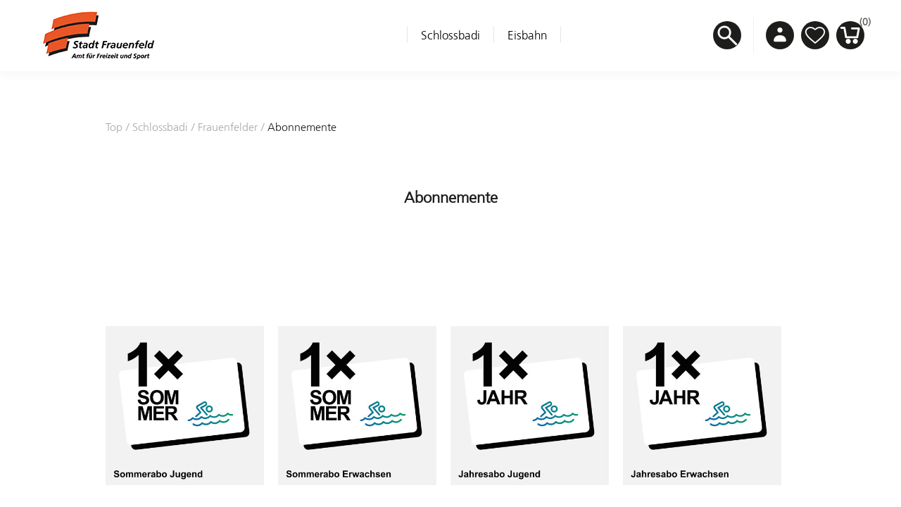

--- FILE ---
content_type: text/html; charset=utf-8
request_url: https://badshop.frauenfeld.ch/en/abonnemente-6
body_size: 10557
content:


<!DOCTYPE html>
<html  class="html-category-page">
<html lang="de">
<head>
    <title>Schlossbadi. Abonnemente</title>
    <meta http-equiv="Content-type" content="text/html;charset=UTF-8" />
    <meta name="description" content="" />
    <meta name="keywords" content="" />
    <meta name="generator" content="ntree-shop" />
    <meta name="viewport" content="width=device-width, initial-scale=1.0, user-scalable=0, minimum-scale=1.0, maximum-scale=1.0" />
    
    



    <!-- Global site tag (gtag.js) - Google Analytics -->
                <script async src='https://www.googletagmanager.com/gtag/js?id=UA-0000000-0'></script>
                <script>
                  window.dataLayer = window.dataLayer || [];
                  function gtag(){dataLayer.push(arguments);}
                  gtag('js', new Date());

                  gtag('config', 'UA-0000000-0');
                  
                </script>

    
    <link href="/Themes/Premium/Content/CSS/utility.css" rel="stylesheet" type="text/css" />
<link href="/Themes/Premium/Content/CSS/flexboxgrid.css" rel="stylesheet" type="text/css" />
<link href="/Themes/Premium/lib/owlcarousel/owl.theme.default.min.css" rel="stylesheet" type="text/css" />
<link href="/Themes/Premium/lib/owlcarousel/owl.carousel.min.css" rel="stylesheet" type="text/css" />
<link href="/Themes/Premium/Content/CSS/styles.css?v=1.2601.2.14346" rel="stylesheet" type="text/css" />
<link href="/Themes/Premium/Content/CSS/tables.css" rel="stylesheet" type="text/css" />
<link href="/Themes/Premium/Content/CSS/mobile-only.css" rel="stylesheet" type="text/css" />
<link href="/Themes/Premium/Content/CSS/480.css" rel="stylesheet" type="text/css" />
<link href="/Themes/Premium/Content/CSS/720.css" rel="stylesheet" type="text/css" />
<link href="/Themes/Premium/Content/CSS/1024.css" rel="stylesheet" type="text/css" />
<link href="/Themes/Premium/Content/CSS/1320.css" rel="stylesheet" type="text/css" />
<link href="/Themes/Premium/Content/CSS/1560.css" rel="stylesheet" type="text/css" />
<link href="/Themes/Premium/Content/css/style-custom-12-23.min.css" rel="stylesheet" type="text/css" />
<link href="/Plugins/XcellenceIt.CMS/Content/css/responsivetables.css" rel="stylesheet" type="text/css" />

    
    
    
    
    <link rel="shortcut icon" href="\icons\icons_12\favicon.ico">
    
    <!--Powered by N-tree - http://www.n-tree.com-->
</head>
<body class="notAndroid23 category-page-body air-theme variant-1 premium">
    <div class="master-loading-overlay"></div>
    <input name="__RequestVerificationToken" type="hidden" value="CfDJ8JPCNTOenFJJkFt7aSJMwGmOZhGeIz9hJ30V1fEH5nt-TedZIrhubh6Q8UAKVoNEOh23i43NA1oBSqmR1o-PlT4ZdbtKlJZIp80u1gmcB14YGO2ERyzz1Kh6F6ICMPuWBvig7s-EZ0VwbxzbYNCN7bA" />
    



<div class="ajax-loading-block-window" style="display: none">
</div>
<div class="throbber" style="display:none;">
    <div class="curtain"></div>
    <div class="curtain-content">
        <div class="throbber-header">Bitte warten</div>
        <div class="throbber-text">Ihre Anfrage wird bearbeitet</div>
        <div class="throbber-text">Aktualisieren Sie die Seite nicht</div>
        <div class="throbber-image"></div>
    </div>
</div>
<div id="dialog-notifications-success" title="Benachrichtigung" style="display:none;">
</div>
<div id="dialog-notifications-error" title="Interner Fehler! Bitte wenden Sie sich an den Administrator." style="display:none;">
</div>
<div id="dialog-notifications-warning" title="Warnung" style="display:none;">
</div>
<div id="bar-notification" class="bar-notification-container" data-close="Schliessen">
</div>



<!--[if lte IE 8]>
    <div style="clear:both;height:59px;text-align:center;position:relative;">
        <a href="http://www.microsoft.com/windows/internet-explorer/default.aspx" target="_blank">
            <img src="/Themes/Premium/Content/images/ie_warning.jpg" height="42" width="820" alt="You are using an outdated browser. For a faster, safer browsing experience, upgrade for free today." />
        </a>
    </div>
<![endif]-->

<div class="master-wrapper-page">
    <div id="admin-header-links"></div>
    <div class="header-tools">
        
    </div>

    <div class="before-header-wrapper">
        <div class="premium-container">
            
        </div>
    </div>

    <div class="master-header-wrapper">
        <div class="desktop-nav-wrapper">
    <div class="header" role="banner">
    
    <div class="header-logo">
        

<a href="/en" class="logo">
    <img  alt="Logotitel" src="https://badshop.frauenfeld.ch/images/thumbs/8ee1c718-d238-4e94-be16-3a6d2d4d82b7_logo.png">
</a>
    </div>

        <div class="search-box store-search-box">
            <form method="get" id="small-search-box-form" action="/en/search">
        <input type="text" class="search-box-text" id="small-searchterms" autocomplete="off" name="q" placeholder="Shop durchsuchen" aria-label="Search store" />
        <input type="submit" class="button-1 search-box-button" value="Suchen" />
            

</form>
<style>
    .ui-autocomplete-category {
        font-weight: bold;
        padding: .2em .4em;
        margin: .8em 0 .2em;
        line-height: 1.5;
        padding: 10px 15px;
    }
    </style>
            <span class="close">&nbsp;</span>
        </div>

    <div class="header-options">
        <div class="header-selectors-wrapper">
        </div>
        <div class="header-links-wrapper">
            <div id="header-links"></div>
        </div>
    </div>       
    <div id="flyout-cart" class="flyout-cart"></div>
    
</div>


    <div class="header-menu">
        <div class="close-menu">
            <div class="burger-logo">
                

<a href="/en" class="logo">
    <img  alt="Logotitel" src="https://badshop.frauenfeld.ch/images/thumbs/8ee1c718-d238-4e94-be16-3a6d2d4d82b7_logo.png">
</a>
            </div>

            <span class="close-burger-menu"></span>
        </div>



<ul class="top-menu">
    

<li>
    <a class='with-subcategories' href="/en/schlossbadi">Schlossbadi</a>

        <div class="expand-button">
            <svg display="none" version="1.1" x="0px" y="0px"
                 viewBox="0 0 40 40" xml:space="preserve">
                    <g>
                        <path d="M0,15.571c0.001,1.702,1.383,3.081,3.085,3.083l17.528-0.002l-4.738,4.739c-1.283,1.284-1.349,3.301-0.145,4.507
		            c1.205,1.201,3.222,1.138,4.507-0.146l9.896-9.898c1.287-1.283,1.352-3.301,0.146-4.506c-0.033-0.029-0.068-0.051-0.1-0.08
		            c-0.041-0.043-0.07-0.094-0.113-0.139l-9.764-9.762c-1.268-1.266-3.27-1.316-4.474-0.111c-1.205,1.205-1.153,3.208,0.111,4.476
		            l4.755,4.754H3.085C1.381,12.485,0,13.865,0,15.571z" />
                    </g>
            </svg>  
        </div>
        <div class="sublist-wrap">
            <ul class="sublist">

<li>
    <a class='with-subcategories' href="/en/ausw%C3%A4rtige-2">Ausw&#xE4;rtige</a>

        <div class="expand-button">
            <svg display="none" version="1.1" x="0px" y="0px"
                 viewBox="0 0 40 40" xml:space="preserve">
                    <g>
                        <path d="M0,15.571c0.001,1.702,1.383,3.081,3.085,3.083l17.528-0.002l-4.738,4.739c-1.283,1.284-1.349,3.301-0.145,4.507
		            c1.205,1.201,3.222,1.138,4.507-0.146l9.896-9.898c1.287-1.283,1.352-3.301,0.146-4.506c-0.033-0.029-0.068-0.051-0.1-0.08
		            c-0.041-0.043-0.07-0.094-0.113-0.139l-9.764-9.762c-1.268-1.266-3.27-1.316-4.474-0.111c-1.205,1.205-1.153,3.208,0.111,4.476
		            l4.755,4.754H3.085C1.381,12.485,0,13.865,0,15.571z" />
                    </g>
            </svg>  
        </div>
        <div class="sublist-wrap">
            <ul class="sublist">
                        <li>
                                <a href="/en/schlossbadi-auswaertig-eintritte">Eintritte</a>
                        </li>
                        <li>
                                <a href="/en/schlossbadi-auswaertig-gutscheine">Gutscheine</a>
                        </li>
                        <li>
                                <a href="/en/abos-2">Abonnemente</a>
                        </li>
            </ul>
        </div>
</li>
<li>
    <a class='with-subcategories' href="/en/einwohner">Frauenfelder</a>

        <div class="expand-button">
            <svg display="none" version="1.1" x="0px" y="0px"
                 viewBox="0 0 40 40" xml:space="preserve">
                    <g>
                        <path d="M0,15.571c0.001,1.702,1.383,3.081,3.085,3.083l17.528-0.002l-4.738,4.739c-1.283,1.284-1.349,3.301-0.145,4.507
		            c1.205,1.201,3.222,1.138,4.507-0.146l9.896-9.898c1.287-1.283,1.352-3.301,0.146-4.506c-0.033-0.029-0.068-0.051-0.1-0.08
		            c-0.041-0.043-0.07-0.094-0.113-0.139l-9.764-9.762c-1.268-1.266-3.27-1.316-4.474-0.111c-1.205,1.205-1.153,3.208,0.111,4.476
		            l4.755,4.754H3.085C1.381,12.485,0,13.865,0,15.571z" />
                    </g>
            </svg>  
        </div>
        <div class="sublist-wrap">
            <ul class="sublist">
                        <li>
                                <a href="/en/schlossbadi-frauenfelder-eintritte">Eintritte</a>
                        </li>
                        <li>
                                <a href="/en/gutscheine-25">Gutscheine</a>
                        </li>
                        <li>
                                <a href="/en/abonnemente-6">Abonnemente</a>
                        </li>
            </ul>
        </div>
</li>            </ul>
        </div>
</li>
<li>
    <a class='with-subcategories' href="/en/kunsteisbahn">Eisbahn</a>

        <div class="expand-button">
            <svg display="none" version="1.1" x="0px" y="0px"
                 viewBox="0 0 40 40" xml:space="preserve">
                    <g>
                        <path d="M0,15.571c0.001,1.702,1.383,3.081,3.085,3.083l17.528-0.002l-4.738,4.739c-1.283,1.284-1.349,3.301-0.145,4.507
		            c1.205,1.201,3.222,1.138,4.507-0.146l9.896-9.898c1.287-1.283,1.352-3.301,0.146-4.506c-0.033-0.029-0.068-0.051-0.1-0.08
		            c-0.041-0.043-0.07-0.094-0.113-0.139l-9.764-9.762c-1.268-1.266-3.27-1.316-4.474-0.111c-1.205,1.205-1.153,3.208,0.111,4.476
		            l4.755,4.754H3.085C1.381,12.485,0,13.865,0,15.571z" />
                    </g>
            </svg>  
        </div>
        <div class="sublist-wrap">
            <ul class="sublist">
                        <li>
                                <a href="/en/ausw%C3%A4rtige-3">Eintritt</a>
                        </li>
                        <li>
                                <a href="/en/einwohner-2">Gutschein</a>
                        </li>
            </ul>
        </div>
</li>
    
</ul>    </div>
    <div class="responsive-nav-wrapper-parent">
        <div class="responsive-nav-wrapper">
            <div class="menu-title" aria-label="Menü">
                <span></span>
            </div>
            <div class="search-wrap">
                <span class="button-header" aria-label="Suche"></span>
            </div>
            <div class="account-button">
                <a href="/en/customer/info" class="button-1">Persönliches Menü</a>
            </div>
            <div class="wishlist-opener">
                <a class="button-header" href="/en/wishlist" >Wunschliste</a>
            </div>
            <div class="shopping-cart-link">
                <a class="button-header" href="/en/cart">Warenkorb<div class="cart-qty">0</div></a>
            </div>
        </div>
        
    </div>
</div>
    </div>

    <div class="after-header-wrapper">
        <div class="premium-container">
            
        </div>
    </div>

    <div class="overlayOffCanvas"></div>


    <div class="master-wrapper-content">
        

        
    
        <div class="breadcrumb">
            <ul itemscope itemtype="http://schema.org/BreadcrumbList">
                <li>
                    <a href="/en" >
                        <span>Top</span>
                    </a>
                    <span class="delimiter">/</span>
                </li>
                    <li itemprop="itemListElement" itemscope itemtype="http://schema.org/ListItem">
                            <a href="/en/schlossbadi" title="Schlossbadi" itemprop="item">
                                <span itemprop="name">Schlossbadi</span>
                            </a>
                            <span class="delimiter">/</span>
                        <meta itemprop="position" content="1" />
                    </li>
                    <li itemprop="itemListElement" itemscope itemtype="http://schema.org/ListItem">
                            <a href="/en/einwohner" title="Frauenfelder" itemprop="item">
                                <span itemprop="name">Frauenfelder</span>
                            </a>
                            <span class="delimiter">/</span>
                        <meta itemprop="position" content="2" />
                    </li>
                    <li itemprop="itemListElement" itemscope itemtype="http://schema.org/ListItem">
                            <strong class="current-item" itemprop="name">Abonnemente</strong>
                            <span itemprop="item" itemscope itemtype="http://schema.org/Thing"
                                  id="/en/abonnemente-6">
                            </span>
                        <meta itemprop="position" content="3" />
                    </li>
            </ul>
        </div>

            <div class="master-column-wrapper">
            




<div class="center-1">
    
    <div class="page category-page">
    <div class="page-title">
        <h1>Abonnemente</h1>
    </div>
    <div class="page-body">
        
        
        
        
<div class="product-selectors">
        <div class="product-viewmode">
            <span></span>
                <a class="viewmode-icon grid selected" href="https://badshop.frauenfeld.ch/en/abonnemente-6?viewmode=grid" >Tabelle</a>
                <a class="viewmode-icon list " href="https://badshop.frauenfeld.ch/en/abonnemente-6?viewmode=list" >Liste</a>
        </div>
        <div class="product-sorting">
            <span></span>
            <select aria-label="Select product sort order" id="products-orderby" name="products-orderby" onchange="setLocation(this.value);"><option selected="selected" value="https://badshop.frauenfeld.ch/en/abonnemente-6?orderby=0">Position</option>
<option value="https://badshop.frauenfeld.ch/en/abonnemente-6?orderby=5">Name: A bis Z</option>
<option value="https://badshop.frauenfeld.ch/en/abonnemente-6?orderby=6">Name: Z bis A</option>
<option value="https://badshop.frauenfeld.ch/en/abonnemente-6?orderby=10">Preis: niedrig nach hoch</option>
<option value="https://badshop.frauenfeld.ch/en/abonnemente-6?orderby=11">Preis: hoch nach niedrig</option>
<option value="https://badshop.frauenfeld.ch/en/abonnemente-6?orderby=15">Erstellt am</option>
</select>
        </div>
</div>        
        <div class="product-filters">
        </div>
        

            <div id="products-cards" class="product-grid">
                <div class="item-grid">
                        <div class="item-box" data-categories="">
                            



<div class="product-item" data-productid="1756">
    <div class="picture">
        <a href="/en/saisonskarte-sommer-jugend-frauenfeld" title="Zeige Details f&#xFC;r Saisonskarte Sommer Jugend Frauenfeld">
                <img class="picture-img" src="https://badshop.frauenfeld.ch/images/thumbs/d6035f02-3f1f-460f-bad3-278fc4b08633_saisonskarte-sommer-jugend-frauenfeld-bad_415.jpeg"
                     alt="Bild von Saisonskarte Sommer Jugend Frauenfeld" title="Zeige Details f&#xFC;r Saisonskarte Sommer Jugend Frauenfeld" />
        </a>
        <div class="buttons desktop">
                <button type="button" class="button-2 product-box-add-to-cart-button" onclick="AjaxCart.addproducttocart_catalog('/en/addproducttocart/catalog/1756/1/1?forceredirection=False');return false;" aria-label="In den Warenkorb"></button>
        </div>
    </div>
    <div class="details">
        <h2 class="product-title ">
            <a href="/en/saisonskarte-sommer-jugend-frauenfeld">Saisonskarte Sommer Jugend Frauenfeld</a>
        </h2>
            <div class="product-rating-box" title="0 Bewertung(en)">
                <div class="rating">
                    <div style="width: 0%">
                    </div>
                </div>
            </div>
        <div class="description">
            
        </div>
        <div class="add-info">
            
            <div class="prices">
                    <span class="price old-price">CHF 60.00</span>
                <span class="price actual-price">CHF 54.00</span>
            </div>
            
            <div class="buttons mobile">
                        <button type="button" class="button-2 product-box-add-to-cart-button" onclick="AjaxCart.addproducttocart_catalog('/en/addproducttocart/catalog/1756/1/1?forceredirection=False');return false;" aria-label="In den Warenkorb"></button>
            </div>
            
        </div>
    </div>
</div>

                        </div>
                        <div class="item-box" data-categories="">
                            



<div class="product-item" data-productid="1755">
    <div class="picture">
        <a href="/en/saisonskarte-sommer-erwachsene-frauenfeld" title="Zeige Details f&#xFC;r Saisonskarte Sommer Erwachsene Frauenfeld">
                <img class="picture-img" src="https://badshop.frauenfeld.ch/images/thumbs/6e8b5c46-53a2-44f4-ab6c-3cbadc9a5581_saisonskarte-sommer-erwachsene-frauenfeld-bad_415.jpeg"
                     alt="Bild von Saisonskarte Sommer Erwachsene Frauenfeld" title="Zeige Details f&#xFC;r Saisonskarte Sommer Erwachsene Frauenfeld" />
        </a>
        <div class="buttons desktop">
                <button type="button" class="button-2 product-box-add-to-cart-button" onclick="AjaxCart.addproducttocart_catalog('/en/addproducttocart/catalog/1755/1/1?forceredirection=False');return false;" aria-label="In den Warenkorb"></button>
        </div>
    </div>
    <div class="details">
        <h2 class="product-title ">
            <a href="/en/saisonskarte-sommer-erwachsene-frauenfeld">Saisonskarte Sommer Erwachsene Frauenfeld</a>
        </h2>
            <div class="product-rating-box" title="0 Bewertung(en)">
                <div class="rating">
                    <div style="width: 0%">
                    </div>
                </div>
            </div>
        <div class="description">
            
        </div>
        <div class="add-info">
            
            <div class="prices">
                    <span class="price old-price">CHF 114.00</span>
                <span class="price actual-price">CHF 102.60</span>
            </div>
            
            <div class="buttons mobile">
                        <button type="button" class="button-2 product-box-add-to-cart-button" onclick="AjaxCart.addproducttocart_catalog('/en/addproducttocart/catalog/1755/1/1?forceredirection=False');return false;" aria-label="In den Warenkorb"></button>
            </div>
            
        </div>
    </div>
</div>

                        </div>
                        <div class="item-box" data-categories="">
                            



<div class="product-item" data-productid="1764">
    <div class="picture">
        <a href="/en/jahreskarte-jugendliche" title="Zeige Details f&#xFC;r Jahreskarte Jugendliche (6 - 15 Jahre)">
                <img class="picture-img" src="https://badshop.frauenfeld.ch/images/thumbs/083e2028-f955-485c-b788-a05208d0212f_jahreskarte-jug-bad-frauenfeld_415.jpeg"
                     alt="Bild von Jahreskarte Jugendliche (6 - 15 Jahre)" title="Zeige Details f&#xFC;r Jahreskarte Jugendliche (6 - 15 Jahre)" />
        </a>
        <div class="buttons desktop">
                <button type="button" class="button-2 product-box-add-to-cart-button" onclick="AjaxCart.addproducttocart_catalog('/en/addproducttocart/catalog/1764/1/1?forceredirection=False');return false;" aria-label="In den Warenkorb"></button>
        </div>
    </div>
    <div class="details">
        <h2 class="product-title ">
            <a href="/en/jahreskarte-jugendliche">Jahreskarte Jugendliche (6 - 15 Jahre)</a>
        </h2>
            <div class="product-rating-box" title="0 Bewertung(en)">
                <div class="rating">
                    <div style="width: 0%">
                    </div>
                </div>
            </div>
        <div class="description">
            
        </div>
        <div class="add-info">
            
            <div class="prices">
                <span class="price actual-price">CHF 144.00</span>
            </div>
            
            <div class="buttons mobile">
                        <button type="button" class="button-2 product-box-add-to-cart-button" onclick="AjaxCart.addproducttocart_catalog('/en/addproducttocart/catalog/1764/1/1?forceredirection=False');return false;" aria-label="In den Warenkorb"></button>
            </div>
            
        </div>
    </div>
</div>

                        </div>
                        <div class="item-box" data-categories="">
                            



<div class="product-item" data-productid="1763">
    <div class="picture">
        <a href="/en/jahreskarte-erwachsene-3" title="Zeige Details f&#xFC;r Jahreskarte Erw. (ab 16Jahre) Bad Frauenfeld">
                <img class="picture-img" src="https://badshop.frauenfeld.ch/images/thumbs/181aaf9a-e80b-4cc8-9765-5b86c2f8540a_jahreskarte-erw-ab-16jahre-bad-frauenfeld_415.jpeg"
                     alt="Bild von Jahreskarte Erw. (ab 16Jahre) Bad Frauenfeld" title="Zeige Details f&#xFC;r Jahreskarte Erw. (ab 16Jahre) Bad Frauenfeld" />
        </a>
        <div class="buttons desktop">
                <button type="button" class="button-2 product-box-add-to-cart-button" onclick="AjaxCart.addproducttocart_catalog('/en/addproducttocart/catalog/1763/1/1?forceredirection=False');return false;" aria-label="In den Warenkorb"></button>
        </div>
    </div>
    <div class="details">
        <h2 class="product-title ">
            <a href="/en/jahreskarte-erwachsene-3">Jahreskarte Erw. (ab 16Jahre) Bad Frauenfeld</a>
        </h2>
            <div class="product-rating-box" title="0 Bewertung(en)">
                <div class="rating">
                    <div style="width: 0%">
                    </div>
                </div>
            </div>
        <div class="description">
            
        </div>
        <div class="add-info">
            
            <div class="prices">
                <span class="price actual-price">CHF 282.00</span>
            </div>
            
            <div class="buttons mobile">
                        <button type="button" class="button-2 product-box-add-to-cart-button" onclick="AjaxCart.addproducttocart_catalog('/en/addproducttocart/catalog/1763/1/1?forceredirection=False');return false;" aria-label="In den Warenkorb"></button>
            </div>
            
        </div>
    </div>
</div>

                        </div>
                        <div class="item-box" data-categories="">
                            



<div class="product-item" data-productid="1760">
    <div class="picture">
        <a href="/en/12jahr-jugendliche-bad-frauenfeld" title="Zeige Details f&#xFC;r 1/2Jahr Jugendliche Bad Frauenfeld">
                <img class="picture-img" src="https://badshop.frauenfeld.ch/images/thumbs/cf04e0d0-a645-46f5-9040-4252a0c1379b_12jahr-jugendliche-bad-frauenfeld_415.jpeg"
                     alt="Bild von 1/2Jahr Jugendliche Bad Frauenfeld" title="Zeige Details f&#xFC;r 1/2Jahr Jugendliche Bad Frauenfeld" />
        </a>
        <div class="buttons desktop">
                <button type="button" class="button-2 product-box-add-to-cart-button" onclick="AjaxCart.addproducttocart_catalog('/en/addproducttocart/catalog/1760/1/1?forceredirection=False');return false;" aria-label="In den Warenkorb"></button>
        </div>
    </div>
    <div class="details">
        <h2 class="product-title ">
            <a href="/en/12jahr-jugendliche-bad-frauenfeld">1/2Jahr Jugendliche Bad Frauenfeld</a>
        </h2>
            <div class="product-rating-box" title="0 Bewertung(en)">
                <div class="rating">
                    <div style="width: 0%">
                    </div>
                </div>
            </div>
        <div class="description">
            Die 1/2 Jahreskarte für Jugendliche (6 - 15Jahre) Einwohner von Frauenfeld.
Die Karte ist nicht übertragbar. 
Bitte beachten Sie, dass die Karte nur gültig ist für Personen mit Hauptwohnsitz in Frauenfeld. Die Angaben werden überprüft.
        </div>
        <div class="add-info">
            
            <div class="prices">
                <span class="price actual-price">CHF 78.00</span>
            </div>
            
            <div class="buttons mobile">
                        <button type="button" class="button-2 product-box-add-to-cart-button" onclick="AjaxCart.addproducttocart_catalog('/en/addproducttocart/catalog/1760/1/1?forceredirection=False');return false;" aria-label="In den Warenkorb"></button>
            </div>
            
        </div>
    </div>
</div>

                        </div>
                        <div class="item-box" data-categories="">
                            



<div class="product-item" data-productid="1759">
    <div class="picture">
        <a href="/en/12jahr-erwachsene-bad-frauenfeld" title="Zeige Details f&#xFC;r 1/2Jahr Erwachsene Bad Frauenfeld">
                <img class="picture-img" src="https://badshop.frauenfeld.ch/images/thumbs/478ff50a-0e57-452c-87ba-163e683df95c_12jahr-erwachsene-bad-frauenfeld_415.jpeg"
                     alt="Bild von 1/2Jahr Erwachsene Bad Frauenfeld" title="Zeige Details f&#xFC;r 1/2Jahr Erwachsene Bad Frauenfeld" />
        </a>
        <div class="buttons desktop">
                <button type="button" class="button-2 product-box-add-to-cart-button" onclick="AjaxCart.addproducttocart_catalog('/en/addproducttocart/catalog/1759/1/1?forceredirection=False');return false;" aria-label="In den Warenkorb"></button>
        </div>
    </div>
    <div class="details">
        <h2 class="product-title ">
            <a href="/en/12jahr-erwachsene-bad-frauenfeld">1/2Jahr Erwachsene Bad Frauenfeld</a>
        </h2>
            <div class="product-rating-box" title="0 Bewertung(en)">
                <div class="rating">
                    <div style="width: 0%">
                    </div>
                </div>
            </div>
        <div class="description">
            Die 1/2 Jahreskarte für Erwachsene (ab 16Jahre) Einwohner von Frauenfeld.
Die Karte ist nicht übertragbar. 
Bitte beachten Sie, dass die Karte nur gültig ist für Personen mit Hauptwohnsitz in Frauenfeld. Die Angaben werden überprüft.
        </div>
        <div class="add-info">
            
            <div class="prices">
                <span class="price actual-price">CHF 144.00</span>
            </div>
            
            <div class="buttons mobile">
                        <button type="button" class="button-2 product-box-add-to-cart-button" onclick="AjaxCart.addproducttocart_catalog('/en/addproducttocart/catalog/1759/1/1?forceredirection=False');return false;" aria-label="In den Warenkorb"></button>
            </div>
            
        </div>
    </div>
</div>

                        </div>
                        <div class="item-box" data-categories="">
                            



<div class="product-item" data-productid="1752">
    <div class="picture">
        <a href="/en/11er-abonnement-jugend-frauenfeld-bad" title="Zeige Details f&#xFC;r 11er Abonnement Jugend Frauenfeld Bad">
                <img class="picture-img" src="https://badshop.frauenfeld.ch/images/thumbs/657fdbc4-0744-48d4-9aff-6c3e94319eff_11er-abonnement-jugend-frauenfeld-bad_415.jpeg"
                     alt="Bild von 11er Abonnement Jugend Frauenfeld Bad" title="Zeige Details f&#xFC;r 11er Abonnement Jugend Frauenfeld Bad" />
        </a>
        <div class="buttons desktop">
                <button type="button" class="button-2 product-box-add-to-cart-button" onclick="AjaxCart.addproducttocart_catalog('/en/addproducttocart/catalog/1752/1/1?forceredirection=False');return false;" aria-label="In den Warenkorb"></button>
        </div>
    </div>
    <div class="details">
        <h2 class="product-title ">
            <a href="/en/11er-abonnement-jugend-frauenfeld-bad">11er Abonnement Jugend Frauenfeld Bad</a>
        </h2>
            <div class="product-rating-box" title="0 Bewertung(en)">
                <div class="rating">
                    <div style="width: 0%">
                    </div>
                </div>
            </div>
        <div class="description">
            11er Karte für Jugendliche (6Jahre bis 15Jahre) Einwohner von Frauenfeld. 
2 Jahr gültig.
Die Karte ist  übertragbar mit Personen mit Hauptwohnsitz in Frauenfeld.
Bitte beachten Sie, dass die Karte nur gültig ist für Personen mit Hauptwohnsitz in Frauenfeld. Die Angaben werden überprüft.
        </div>
        <div class="add-info">
            
            <div class="prices">
                <span class="price actual-price">CHF 50.00</span>
            </div>
            
            <div class="buttons mobile">
                        <button type="button" class="button-2 product-box-add-to-cart-button" onclick="AjaxCart.addproducttocart_catalog('/en/addproducttocart/catalog/1752/1/1?forceredirection=False');return false;" aria-label="In den Warenkorb"></button>
            </div>
            
        </div>
    </div>
</div>

                        </div>
                        <div class="item-box" data-categories="">
                            



<div class="product-item" data-productid="1751">
    <div class="picture">
        <a href="/en/11er-abonnement-erwachsener-frauenfeld-bad" title="Zeige Details f&#xFC;r 11er Abonnement Erwachsener Frauenfeld Bad">
                <img class="picture-img" src="https://badshop.frauenfeld.ch/images/thumbs/72a20f9b-a433-4e43-bec8-8fe08507e3cd_11er-abonnement-erwachsener-frauenfeld-bad_415.jpeg"
                     alt="Bild von 11er Abonnement Erwachsener Frauenfeld Bad" title="Zeige Details f&#xFC;r 11er Abonnement Erwachsener Frauenfeld Bad" />
        </a>
        <div class="buttons desktop">
                <button type="button" class="button-2 product-box-add-to-cart-button" onclick="AjaxCart.addproducttocart_catalog('/en/addproducttocart/catalog/1751/1/1?forceredirection=False');return false;" aria-label="In den Warenkorb"></button>
        </div>
    </div>
    <div class="details">
        <h2 class="product-title ">
            <a href="/en/11er-abonnement-erwachsener-frauenfeld-bad">11er Abonnement Erwachsener Frauenfeld Bad</a>
        </h2>
            <div class="product-rating-box" title="0 Bewertung(en)">
                <div class="rating">
                    <div style="width: 0%">
                    </div>
                </div>
            </div>
        <div class="description">
            Die Jahreskarte für Erwachsene Einwohner von Frauenfeld, ist 1 Jahr gültig.
Die Karte ist  übertragbar mit Personen mit Hauptwohnsitz in Frauenfeld.
Bitte beachten Sie, dass die Karte nur gültig ist für Personen mit Hauptwohnsitz in Frauenfeld. Die Angaben werden überprüft.
        </div>
        <div class="add-info">
            
            <div class="prices">
                <span class="price actual-price">CHF 90.00</span>
            </div>
            
            <div class="buttons mobile">
                        <button type="button" class="button-2 product-box-add-to-cart-button" onclick="AjaxCart.addproducttocart_catalog('/en/addproducttocart/catalog/1751/1/1?forceredirection=False');return false;" aria-label="In den Warenkorb"></button>
            </div>
            
        </div>
    </div>
</div>

                        </div>
                        <div class="item-box" data-categories="">
                            



<div class="product-item" data-productid="1767">
    <div class="picture">
        <a href="/en/20-std-erwachsener-frauenfeld-bad" title="Zeige Details f&#xFC;r 20 Std. Erwachsener Frauenfeld Bad">
                <img class="picture-img" src="https://badshop.frauenfeld.ch/images/thumbs/1745236f-2b1b-446a-8f83-24e703c3ac1e_20-std-erwachsener-frauenfeld-bad_415.jpeg"
                     alt="Bild von 20 Std. Erwachsener Frauenfeld Bad" title="Zeige Details f&#xFC;r 20 Std. Erwachsener Frauenfeld Bad" />
        </a>
        <div class="buttons desktop">
                <button type="button" class="button-2 product-box-add-to-cart-button" onclick="AjaxCart.addproducttocart_catalog('/en/addproducttocart/catalog/1767/1/1?forceredirection=False');return false;" aria-label="In den Warenkorb"></button>
                <button type="button" class="button-2 add-to-wishlist-button" onclick="AjaxCart.addproducttocart_catalog('/en/addproducttocart/catalog/1767/2/1');return false;" aria-label="Wunschliste"></button>
        </div>
    </div>
    <div class="details">
        <h2 class="product-title ">
            <a href="/en/20-std-erwachsener-frauenfeld-bad">20 Std. Erwachsener Frauenfeld Bad</a>
        </h2>
            <div class="product-rating-box" title="0 Bewertung(en)">
                <div class="rating">
                    <div style="width: 0%">
                    </div>
                </div>
            </div>
        <div class="description">
            
        </div>
        <div class="add-info">
            
            <div class="prices">
                <span class="price actual-price">CHF 132.00</span>
            </div>
            
            <div class="buttons mobile">
                        <button type="button" class="button-2 product-box-add-to-cart-button" onclick="AjaxCart.addproducttocart_catalog('/en/addproducttocart/catalog/1767/1/1?forceredirection=False');return false;" aria-label="In den Warenkorb"></button>
                    <button type="button"  class="button-2 add-to-wishlist-button" onclick="AjaxCart.addproducttocart_catalog('/en/addproducttocart/catalog/1767/2/1');return false;" aria-label="Zur Wunschliste hinzufügen"></button>
            </div>
            
        </div>
    </div>
</div>

                        </div>
                        <div class="item-box" data-categories="">
                            



<div class="product-item" data-productid="1768">
    <div class="picture">
        <a href="/en/20-std-jugendlicher-frauenfeld-bad" title="Zeige Details f&#xFC;r 20 Std. Jugendlicher Frauenfeld Bad">
                <img class="picture-img" src="https://badshop.frauenfeld.ch/images/thumbs/647974d5-4c2d-4dc1-94ec-15baab6935e5_20-std-jugendlicher-frauenfeld-bad_415.jpeg"
                     alt="Bild von 20 Std. Jugendlicher Frauenfeld Bad" title="Zeige Details f&#xFC;r 20 Std. Jugendlicher Frauenfeld Bad" />
        </a>
        <div class="buttons desktop">
                <button type="button" class="button-2 product-box-add-to-cart-button" onclick="AjaxCart.addproducttocart_catalog('/en/addproducttocart/catalog/1768/1/1?forceredirection=False');return false;" aria-label="In den Warenkorb"></button>
                <button type="button" class="button-2 add-to-wishlist-button" onclick="AjaxCart.addproducttocart_catalog('/en/addproducttocart/catalog/1768/2/1');return false;" aria-label="Wunschliste"></button>
        </div>
    </div>
    <div class="details">
        <h2 class="product-title ">
            <a href="/en/20-std-jugendlicher-frauenfeld-bad">20 Std. Jugendlicher Frauenfeld Bad</a>
        </h2>
            <div class="product-rating-box" title="0 Bewertung(en)">
                <div class="rating">
                    <div style="width: 0%">
                    </div>
                </div>
            </div>
        <div class="description">
            
        </div>
        <div class="add-info">
            
            <div class="prices">
                <span class="price actual-price">CHF 72.00</span>
            </div>
            
            <div class="buttons mobile">
                        <button type="button" class="button-2 product-box-add-to-cart-button" onclick="AjaxCart.addproducttocart_catalog('/en/addproducttocart/catalog/1768/1/1?forceredirection=False');return false;" aria-label="In den Warenkorb"></button>
                    <button type="button"  class="button-2 add-to-wishlist-button" onclick="AjaxCart.addproducttocart_catalog('/en/addproducttocart/catalog/1768/2/1');return false;" aria-label="Zur Wunschliste hinzufügen"></button>
            </div>
            
        </div>
    </div>
</div>

                        </div>
                </div>
            </div>
        
    </div>
</div>

    
</div>

        </div>
        
    </div>
    

<div class="footer-premium">
    <div class="premium-container footer-inner">
        <div class="row">
            <div class="col-lg-5 col-xs-12">
                <link href="/Plugins/XcellenceIt.CMS/Content/css/flexboxgrid.css" rel="stylesheet" />
<div class="CMSPage">
<style type="text/css">
    .content {
line-height:30px;
padding:0px;
}
.CMSPage{
padding:0;
}
.contact{
margin-bottom:20px;
}
@media all and (max-width: 720px) {
.contact{
width: 90vw;
text-align: center;
margin-bottom:10px;
}
@media all and (max-width: 1024px) {
.footer-inner .row {
    justify-content: center;
}
.contact .content {
    text-align: center;
}
</style>
    <div class="TwoColumn">
        <div class="row">
            <div class="col-md-6">
                    <div class="col11">
                        <div class="contact">
<div class="title">Kartenverwaltung</div>
     <div class="content"><p><a href="/hilfe-zur-kartenverl%C3%A4ngerung">Hilfe zur Kartenverlängerung</a></p></div>
</div>
                    </div>
            </div>
            <div class="col-md-6">
            </div>
        </div>
    </div>

</div>

            </div>
            <div class="col-lg-7 col-xs-12">
                <div class="row ">
                    <div class="col-lg-4 col-sm-6 col-xs-12">
                        <div class="title">
                            <strong>Kundendienst</strong>
                        </div>
                        
                        <ul class="list">
                                <li><a href="/en/search">Suche</a> </li>
                                <li><a href="/en/recentlyviewedproducts">Kürzlich angesehene Produkte</a></li>
                                <li><a href="/en/newproducts">Neuheiten</a></li>
                                <li><a href="/en/allgemeine-gesch%C3%A4ftsbedingungen-6">Allgemeine Gesch&#xE4;ftsbedingungen</a></li>
                                <li><a href="/en/impressum-10">Impressum</a></li>
                        </ul>
                        
                    </div>
                    <div class="col-lg-4 col-sm-6 col-xs-12">
                        <div class="title">
                            <strong>Mein Konto</strong>
                        </div>
                        
                        <ul class="list">
                                <li><a href="/en/register" class="ico-register">Registrierung</a></li>
                                <li><a href="/en/login" class="ico-login">Anmelden</a></li>
                        </ul>

                    </div>
                    <div class="col-lg-4 col-xs-12">
                        
                    </div>
                </div>
            </div>
        </div>
        
    </div>
</div>

<div class="footer-after">
    <div class="premium-container">
        <div class="row">
            <div class="col-sm-4 col-xs-12 faic start-lg center-xs">
                <p class="footer-text footer-disclaimer">
                    Copyright &copy; 2026 Freizeit und Sport der Stadt Frauenfeld. Alle Rechte vorbehalten.
                </p>
            </div>
            <div class="col-sm-4 col-xs-12 fjc faic center-xs">
                    <p class="footer-text footer-powered-by">
                        Powered by <a href="http://www.n-tree.com/">n-tree</a>
                    </p>
            </div>
            <div class="col-sm-4 col-xs-12 faic social-sharing-links end-lg center-xs">
                


<ul>
</ul>
            </div>
        </div>
        <div class="fjc">
            
        </div>
        
    </div>
</div>



</div>




    
    <script src="/lib/jquery/jquery-3.7.0.min.js"></script>
<script src="/lib/jquery-validate/jquery.validate-v1.19.5/jquery.validate.min.js"></script>
<script src="/lib/jquery-validate/jquery.validate.unobtrusive-v4.0.0/jquery.validate.unobtrusive.min.js"></script>
<script src="/lib/jquery-ui/jquery-ui-1.13.2/jquery-ui-1.13.2.custom.js"></script>
<script src="/lib/jquery-migrate/jquery-migrate-3.1.0.min.js"></script>
<script src="/js/ntree/public.booking.js?v=1.2601.2.14346"></script>
<script src="/js/public.common.js?v=1.2601.2.14346"></script>
<script src="/Themes/Premium/Content/scripts/premium.ajaxcart.js?v=1.2601.2.14346"></script>
<script src="/js/public.countryselect.js"></script>
<script src="/Themes/Premium/lib/owlcarousel/owl.carousel.min.js"></script>
<script src="/js/ntree/public.zipcodeautocomplete.js?v=1.2601.2.14346"></script>
<script src="/js/ntree/public.common.ntree.js?v=1.2601.2.14346"></script>
<script src="/Plugins/Theme.Premium/Content/js/public.minicart.dialog.js?v=1.2601.2.14346"></script>
<script src="/js/ntree/public.concurentusers.shopping.js?v=1.2601.2.14346"></script>
<script src="/Plugins/XcellenceIt.CMS/Content/js/responsivetables.js"></script>
<script src="/Themes/Premium/lib/footable.min.js"></script>
<script src="/Themes/Premium/lib/perfect-scrollbar.min.js"></script>
<script src="/Themes/Premium/lib/jquery.jscrollpane.min.js"></script>
<script src="/Themes/Premium/lib/jquery.json-2.4.min.js"></script>
<script src="/Themes/Premium/lib/jquery.livequery.min.js"></script>
<script src="/Themes/Premium/lib/jquery.styleSelect.min.js"></script>
<script src="/Themes/Premium/lib/premium.core.min.js"></script>
<script src="/Themes/Premium/Content/scripts/premium.js"></script>
<script src="/Themes/Premium/Content/scripts/store-js-12.js"></script>

    <script>
                $("#small-search-box-form").on("submit", function(event) {
                    if ($("#small-searchterms").val() == "") {
                        alert('Suchbegriffe eingeben');
                        $("#small-searchterms").focus();
                        event.preventDefault();
                    }
                });
            </script>
<script>

                const searchAutoComplete = {
                    renderItem(item) {
                        return "<a><span>" + item.Label + "</span></a>";
                    }
                };

                $(document).ready(function () {

                    $.widget("custom.groupcomplete", $.ui.autocomplete, {
                        _create: function () {
                            this._super();
                            this.widget().menu("option", "items", "> :not(.ui-autocomplete-category)");
                        },
                        _renderMenu: function (ul, items) {
                            let that = this;
                            $.each(items, function (index, groupItem) {
                                if (groupItem.Items && groupItem.Items.length > 0) {
                                    let li;
                                    let groupName = htmlEncode(groupItem.Name);
                                    ul.append(`<li class='ui-autocomplete-category'>${groupName}</li>`);

                                    $.each(groupItem.Items, function (index, item) {
                                        li = that._renderItemData(ul, item);
                                        li.attr("aria-label", `${groupName} : ${item.Label}`);
                                    });

                                    showLinkToResultSearch = groupItem.ShowLinkToResultSearch
                                }
                            });
                        },
                        _renderItem: function(ul, item) {
                            return $("<li></li>")
                                .data("item.autocomplete", item)
                                .append(searchAutoComplete.renderItem(item))
                                .appendTo(ul);
                        }
                    });


                    var showLinkToResultSearch;
                    var searchText;
                    $('#small-searchterms').groupcomplete({
                        delay: 500,
                        minLength: 3,
                        source: '/en/searchtermautocomplete',
                        appendTo: '.search-box',
                        select: function (event, ui) {
                            $("#small-searchterms").val(ui.item.Label);
                            setLocation(ui.item.Url);
                            return false;
                        },
                        //append link to the end of list
                        open: function (event, ui) {
                            //display link to search page
                            if (showLinkToResultSearch) {
                                searchText = document.getElementById("small-searchterms").value;
                                $(".ui-autocomplete").append("<li class=\"ui-menu-item\" role=\"presentation\"><a href=\"/en/search?q=" + searchText + "\">View all results...</a></li>");
                            }
                        }
                    });
                });
</script>
<script>
    //need to find out why it do not works with element.js
    $(document).ready(function () {   
		$("#goToTop").on("click", function() {
            $("html,body").animate({
                scrollTop: 0
            }, 1000)
        });

        $(".inputs .toggle-password").click(function () {
            var container = $(this).parents(".inputs"),
                inputPassword = container.find("[type=password]"),
                inputText = container.find("[type=text]");

            $(this).toggleClass("shown");

            if (inputPassword[0]) {
                inputPassword.attr("type", "text");
            }

            if (inputText[0]) {
                inputText.attr("type", "password");
            }
        });
    });
</script>
<script type="text/javascript">
   
</script>
<script type="text/javascript">
    $(document).ready(function () {
        window.responsiveTables.init(".CMSPage table", true);
    });
</script>
<script type="text/javascript">
    $(document).ready(function () {
        // note: old code, don't delete
        //var reservationExistUrl = 'Url.Action("ReservationIsExist", "ReservationCheck")';
        //var smallCartUrl = 'Url.Action("UpdateFlyoutShoppingCart", "ShoppingCart")';
        //bookingService.checkReservationTime(reservationExistUrl, smallCartUrl, null, null, true, true);
        //var afkTimer = setTimeout(function iteration() {
        //    bookingService.customerAfkCount++;
        //    afkTimer = setTimeout(iteration, 1000);
        //}, 1000);
        //$(document).on("click", function () {
        //    bookingService.customerAfkCount = 0;
        //});

        customerCanBuyDialog.init({
            urls: {
                getDialog: '/Customer/GetCustomerCanByDialog'
            }
        });
    });

    common.getCurrentCustomer('/Customer/CurrentCustomer')
    var _customerId = '',
        _customerGuid = '',
        _languageId = '2',
        _storeId = '12';
</script>
<script type="text/javascript">
    (function () {
        AjaxCart.init(false, '.shopping-cart-link .cart-qty', '.header-links .wishlist-qty', '#flyout-cart', null, decodeHtml('Dieses Produkt hat zus&#xE4;tzliche Parameter, bevor es gekauft oder zur Wunschliste hinzugef&#xFC;gt werden kann, m&#xFC;ssen Sie hier die &lt;a href=\&quot;response.redirect&quot;&gt;Produktseite&lt;/a&gt; definieren'), false, true);
        AjaxCart.updateFlyoutShoppingCart('/en/ShoppingCart/UpdateFlyoutShoppingCart');

        common.init({
            adminHeaderLinksSelector: "#admin-header-links",
            headerLinksSelector: "#header-links"
        });
        common.adminHeaderLinks('/Common/AdminHeaderLinks');
        common.headerLinks('/Common/HeaderLinks');
        common.euCookieLaw('/Common/EuCookieLaw');
    })();
</script>

    <div class="scroll-back-button button-1" id="goToTop"></div>

<div id="shoppingcart-dialog"></div>
<script>
    $(document).ready(function () {
        shoppingCartDialog.init({
            urls: {
                getShoppingCart: "/en/ShoppingCart/OpenPopupCart",
                updateCart: "/en/ShoppingCart/UpdatePopupCart",
                updateFlyoutShoppingCart: "/en/ShoppingCart/UpdateFlyoutShoppingCart",
            },
            translates: {
                title: "Warenkorb"
            }
        });

        $("#shoppingcart-dialog").dialog({
            modal: true,
            autoOpen: false,
            width: '69vw',
            height: 'auto',
            draggable: false,
            resizable: false,
            dialogClass: 'shopingcart-popup',
            closeOnEscape: false,
            title: shoppingCartDialog.translates.title,
            close: function (event, ui) {
                //$('#popup-cart').dialog('destroy').remove();
            },
            beforeClose: function (event, ui) {
                AjaxCart.overlay.removeClass('show').fadeOut();
            },
            open: function (event, ui) {
                AjaxCart.overlay.css('z-index', 1050);
                AjaxCart.overlay.addClass('show').fadeIn();
                AjaxCart.overlay.bind('click', shoppingCartDialog.close);
            },
        });

        setTimeout(function () {
            $('#shoppingcart-dialog').parent().find('.ui-dialog-titlebar-close').removeAttr('title');
        }, 50);

    });
</script></body>
</html>

--- FILE ---
content_type: text/css
request_url: https://badshop.frauenfeld.ch/Themes/Premium/Content/CSS/mobile-only.css
body_size: 11545
content:
@media all and (max-width:1440px) {
    .edit-address {
        justify-content: center;
    }
}

@media all and (max-width:1366px){
    .premium .participant-form .form-fields {
        justify-content: center;
    }

    .ui-dropdownchecklist-selector.ui-state-default,
    .premium .page.register-resrvation-page .ui-dropdownchecklist .ui-widget-content {
        width: 480px !important;
    }

    .ui-dropdownchecklist-item {
        white-space: normal!important;
    }

    .newsletter-email {
        max-width: fit-content;
        text-align: center;
    }
    .footer-premium li,
    .footer-premium .title {
        text-align: center;
    }

    .newsletter-subscribe {
        display: flex;
        align-items: center;
    }

    .newsletter-result {
        text-align: center;
    }

    .shopping-cart-page .footable-row-detail-row {
        display: flex;
    }
    .shopping-cart-page .footable-row-detail-name {
        width: 35%;
        word-break: break-word;
    }
    .shopping-cart-page .footable-row-detail-value {
        width: 65%;
        padding-right: 0;
    }
    .shopping-cart-page .attributes {
        display: flex;
        justify-content: space-between;
        flex-direction: row-reverse;
    }
    .shopping-cart-page .attributes .edit-item {
        margin-left: 10px;
    }

    .shopping-cart-page .cart .remove {
        margin: 0;
        margin-left: auto;
    }
    .shopping-cart-page .footable-row-detail-value .ticket-item,
    .shopping-cart-page .booking-info {
        flex-direction: row-reverse;
        gap: 10px;
        flex-wrap: unset;
        justify-content: space-between;
    }
    .shopping-cart-page .personalization-event-ticket {
        margin-bottom: 15px;
        width: 75%;
    }
    .calendar-item {
        margin-bottom: 10px;
    }
    #product-events .mobile-align-text-content-row div {
        display: inline;
    }
    #product-events .mobile-align-text-content-row .quantity-info{
        display:block;
        margin:20px auto;
    }
    .premium .mobile-text-row{
        max-width:100%;
        margin-bottom:10px;
    }
    .premium #product-events .total-sum-block,
    .premium #product-events .price-cart {
        margin: auto;
    }
    .premium .quantity-info {
        position: initial;
    }
    .description-row.mobile-align-text-content-row {
        display: inline;
    }
    .product-boarding-buttons {
        gap: 25px;
        justify-content: center;
    }
}

@media all and (max-width: 1024px) {

    /* GLOBAL STYLES */

    .admin-header-links {
        z-index: 1050;
    }

    .header .header-logo {
        display: none;
    }

    .flyout-cart {
        display: none !important;
    }

    .menu-title-wrapper {
        display: none;
    }

    .responsive-nav-wrapper-parent {
        position: relative;
        z-index: 1050;
    }

    .responsive-nav-wrapper {
        position: relative;
        top: 0; /*transition start*/
        box-shadow: 0 0 15px rgba(0, 0, 0, 0.2);
        background-color: #fff;
        padding: 15px 0;
        text-align: center;
        font-size: 0;
        transition: top 0.3s ease;
    }

        .responsive-nav-wrapper.stick {
            position: fixed;
            top: 0;
            width: 100%;
        }

    .page-title {
        background-image: none !important;
    }

    .overview .quantity .increase,
    .variant-overview .quantity .increase,
    .overview .quantity .decrease,
    .variant-overview .quantity .decrease {
        box-sizing: content-box;
    }

    /* RESPONSIVE MENU */

    .header-menu/*,
    .header-menu .sublist-wrap*/ {
        position: fixed;
        top: 0;
        left: 0;
        z-index: 1070;
        width: 320px;
        height: 100%;
        overflow: hidden;
        background-color: #fff;
        text-align: left;
        transition: all 0.3s ease;
    }

        .header-menu.open/*,
        .header-menu .sublist-wrap.active*/ {
            box-shadow: 0 0 5px rgba(0,0,0,0.3);
        }

    .notAndroid23 .header-menu/*,
    .notAndroid23 .header-menu .sublist-wrap*/ {
        -webkit-transform: translate(-320px);
        -ms-transform: translate(-320px);
        transform: translate(-320px);
    }

    .android23 .header-menu/*,
    .android23 .header-menu .sublist-wrap*/ {
        left: -320px;
    }

    .notAndroid23 .header-menu.open/*,
    .notAndroid23 .header-menu .sublist-wrap.active*/ {
        -webkit-transform: translate(0);
        -ms-transform: translate(0);
        transform: translate(0);
    }

    .android23 .header-menu.open/*,
    .android23 .header-menu .sublist-wrap.active */{
        left: 0;
    }

    .header-menu .close-menu,
    .header-menu .back-button {
        padding: 10px 15px 10px;
        /*text-align: right;*/
        font-size: 0;
    }

        .header-menu .close-menu span,
        .header-menu .back-button span {
            display: inline-block;
            width: 40px;
            height: 40px;
            border-radius: 50%;
            background: url("data:image/svg+xml,%3Csvg width='18' height='18' viewBox='0 0 18 18' fill='none' xmlns='http://www.w3.org/2000/svg'%3E%3Cpath fill-rule='evenodd' clip-rule='evenodd' d='M9 18C13.9706 18 18 13.9706 18 9C18 4.02944 13.9706 0 9 0C4.02944 0 0 4.02944 0 9C0 13.9706 4.02944 18 9 18ZM9.64175 8.99996L13.4374 12.7955C13.6147 12.9728 13.6147 13.2602 13.4374 13.4374C13.3488 13.526 13.2327 13.5704 13.1165 13.5704C13.0003 13.5704 12.8841 13.526 12.7955 13.4374L8.99991 9.64179L5.20435 13.4374C5.11569 13.526 4.9996 13.5704 4.8834 13.5704C4.7672 13.5704 4.65105 13.526 4.56245 13.4374C4.38519 13.2602 4.38519 12.9728 4.56245 12.7955L8.35802 8.99996L4.56245 5.20439C4.38519 5.02719 4.38519 4.73976 4.56245 4.56256C4.73966 4.38536 5.02708 4.38536 5.20429 4.56256L8.99991 8.35812L12.7955 4.5625C12.9727 4.38529 13.2601 4.38529 13.4373 4.5625C13.6146 4.7397 13.6146 5.02713 13.4373 5.20433L9.64175 8.99996Z' fill='%23C4C4C4'/%3E%3C/svg%3E%0A") center no-repeat;
            cursor: pointer;
            background-size: 30px;
        }

    .top-menu {
        padding-top: 15px;
    }

    .header-menu > ul li {
        margin-bottom: 27px;
        align-items: center;
        display: block;
        flex-wrap: wrap;
        justify-content: space-between;
        width: 100%;
    }

    .premium .header-menu > ul li > a {
        vertical-align: middle;
    }

    .premium .header-menu .expand-button {
        display: inline-block;
        vertical-align: middle;
    }

    .top-menu a {
        margin: 0 15px;
    }

    .sublist {
        display: flex;
        flex-direction: column;
        justify-content: center;
    }

    .sublist {
        margin-top:0;
        max-height: 0;
        overflow: hidden;
        -webkit-transition: max-height 0.5s;
        -moz-transition: max-height 0.5s;
        transition: max-height 0.5s;
        transition:all 0.5s;
    }

    .sublist.active {
        margin-top:27px;
        max-height: 500px;
    }

    .expand-button {
        border-radius: 50%;
        width: 20px;
        height: 20px;
    }
    .expand-button svg {
        display:block;
        width: 15px;
        height: 23px;
        margin-left: 4px;
    }

        .expand-button.active {
            transform: rotate(90deg);
        }

    /* .header-menu > ul li:after {
            content: "";
            position: absolute;
            bottom: 5px;
            left: 0;
            z-index: -1;
            width: 100%;
            height: 2px;
            background-color: #eee;
        }*/
    .header-menu > ul li > a {
        /*background-color: #fff;*/
        padding: 0 10px 0 0;
        line-height: 24px;
        color: #aaa;
    }
    .header-menu > ul .sublist li > a {
        padding: 0 0 0 10px;
    }

    .premium .header-menu > ul li > a {
        font-size: 14px;
        font-weight: normal;
        width: initial !important;
    }

 /*   .header-menu .plus-button {
        position: absolute;
        right: -48px;
        z-index: 1;
        float: right;
        width: 40px;
        height: 40px;
        border: 8px solid #fff;
        border-radius: 50%;
        background: #ccc url('../img/arrow-white.png') center no-repeat;
        cursor: pointer;
    }

    .premium .header-menu .plus-button {
        bottom: -6px;
    }

    .premium .header-menu .plus-button {
        bottom: -4px;
    }*/

    .header-menu li.back-button {
        margin: 0;
    }

        .header-menu li.back-button:after {
            display: none;
        }

    /* COMPARE LIST */

    .compare-products-mobile .compare-section {
        max-width: 500px;
        margin: 0 auto 50px;
    }

    .compare-products-mobile .title {
        border-bottom: 1px solid #eee;
        background-color: #f9f9f9;
        padding: 15px;
        font-weight: 400;
        text-transform: uppercase;
    }

    .compare-products-mobile .item {
        border-bottom: 1px solid #eee;
        padding: 15px;
        color: #555;
    }

    .compare-products-mobile .product .item {
        display: table;
        width: 100%;
        border: none;
        overflow: hidden;
        padding: 15px 0 0;
        text-align: left;
    }

    .compare-products-mobile .product .picture {
        display: table-cell;
        width: 100px;
        vertical-align: middle;
        font-size: 0;
    }

        .compare-products-mobile .product .picture a {
            display: inline-block;
        }

        .compare-products-mobile .product .picture img {
            max-width: 100px; /*Ie fix*/
        }

    .compare-products-mobile .product .details {
        display: table-cell;
        padding: 0 0 0 15px;
        vertical-align: middle;
    }

    .compare-products-mobile .product-name {
        padding: 5px 0 0;
        font-weight: 400;
        color: #555;
        text-transform: uppercase;
    }

    .premium .compare-products-mobile .product-name {
        font-size: 13px;
    }

    .premium .compare-products-mobile .product-name {
        font-size: 15px;
    }

    .compare-products-mobile .remove-button {
        padding: 0 !important;
        color: #aaa !important;
    }

    .premium .compare-products-mobile .remove-button:before {
        margin: 0 5px 0 0;
    }

    .premium .compare-products-mobile .remove-button:before {
        margin: 0 7px 0 0;
    }

    .premium .compare-products-mobile .price .item {
        font-size: 15px;
        font-weight: 700;
        color: #eda187;
    }

    .premium .compare-products-mobile .price .item {
        font-size: 16px;
        font-weight: 400;
        color: #007c5a;
    }

    /* SHOPPING CART */

    .cart-collaterals .title {
        padding: 25px 20px 10px;
    }

    .cart-collaterals .inner-wrapper {
        padding: 0 20px 25px;
    }

    .cart-collaterals .title strong {
        vertical-align: middle;
    }

    /*mobile buttons*/

    .item-box .buttons {
        display: block;

        /*margin: 15px 10px 0;*/
        padding: 5px;
    }

        .item-box .buttons.desktop {
            display: none;
        }


        .item-box .buttons.mobile {
            display: block;
        }


    .item-box button {
        display: inline-block;
        background-color: transparent;
        vertical-align: middle;
        color: #fff;
        text-transform: uppercase;
    }

    .item-box button {
        font-size: 14px;
        height: 40px;
      
    }


  /*  .item-box .buttons.mobile {
        border-radius: 28px;
    
    }*/

    /*    .item-box button:before {
        content: "";
        display: inline-block;
        width: 40px;
        height: 40px;
        margin: 0 15px 0 -15px;
        background-image: url('../img/product-box-sprite.png');
        background-position: left top;
        background-repeat: no-repeat;
        vertical-align: middle;
    }*/
    .item-box button span {
        vertical-align: middle;
        font-weight: 400;
    }

    .item-box .product-box-add-to-cart-button {
        width: 100%;
    }

    .item-box .add-to-wishlist-button,
    .item-box .add-to-compare-list-button {
        display: none;
        font-size: 0 !important;
    }

    .premium .waitinglist {
        display: flex;
        justify-content: center;
    }
    .premium .product-info-container > div {
        margin: 0 auto;
    }
    .premium .basic-search .inputs.reversed {
        margin-left: 20px;
        display: flex;
    }
    #product-events .price-cart {
        flex-direction: column;
        align-items: center;
    }
    #product-events .total-sum-block,
    #product-events .price-cart {
        width: unset;
    }
    .premium .overview .attributes textarea {
        width: 80vw;
        margin: 1rem 2rem 1rem 1rem;
    }
    .contact-us-formular.contact-page form{
        padding:15px 30px;
    }

    .contact-us-formular .inputs {
        width: 50vw;
    }
    .product-essential .overview-buttons {
        display:flex;
        justify-content:center;
    }
    .premium .prices,
    .premium .overview .add-to-cart{
        display:flex;
        justify-content:center;
    }
    .overview .quantity, 
    .variant-overview .quantity {
        width: 100%;
        display: flex;
        justify-content: center;
        align-items: center;
    }

    .variant-overview .quantity {
        justify-content: flex-end;
    }

    .premium .monthly-calendar .calendar-days .day,
    .premium .monthly-calendar .calendar-days .day.selected {
        padding: 10px;
        width: 45px;
        height: 45px;
    }
    .premium .monthly-calendar .calendar-days{
        flex-wrap:wrap;
        justify-content:stretch;
    }
    .change-password-page.account-page form .fieldset .inputs {
        margin: 15px auto;
        text-align:center;
    }
    .participant-info {
        width: 47%;
        text-align: start;
    }
    .reservations-list{
        /*gap:33%;*/
    }
    .ui-dropdownchecklist-selector.ui-state-default,
    .premium .page.register-resrvation-page .ui-dropdownchecklist .ui-widget-content {
        width: 480px !important;
    }
    .premium .available-participant{
        justify-content:center;
    }
    .premium .page.register-resrvation-page .ui-dropdownchecklist .ui-widget-content {
        text-align: left;
    }
    .premium #register-form-body .form-fields .inputs.photo-input {
        padding-left: 25px;
    }
    .login-page .inner-wrapper{
        padding-top:40px;
    }

    .premium .search-input .fieldset {
        width: 100%;
    }
    .header-tools{
        display:flex;
        justify-content:center;
        padding-right:0;
    }
    .burger-logo {
        display: block;
        width: 220px;
    }
    .close-menu{
        position:relative;
    }

    .close-burger-menu {
        position: absolute;
        top: 10px;
        right: 10px;
    }
    .expand-button{
        margin: 0 15px 0 0;
    }


    .buttons.desktop {
        bottom: -3px;
    }

    .item-box .picture,
    .item-box .picture-img, 
    .item-box .picture a{
        height: 220px;
        max-height: 220px;
    }

    .card-managment-page .bookup-free-value-section {
        flex-wrap: wrap;
    }
    /*.item-box .picture {
        position: absolute;
        top: 49px;
    }*/
    .premium .account-top-block{
        flex-basis:100%;
        text-align:center;
    }
    .currency-list{
        justify-content:center;
    }
    .account-tabs .list{
        flex-wrap:wrap;
    }
    .account-tabs .list li {
        flex: 1 1 100%;
    }
    .change-password-page .fieldset,
    .avatar-page .fieldset {
        width: 75%;
        padding:unset;
    }

    .premium .form-fields .validate-inputs-wrapper {
        flex-wrap: wrap;
        justify-content: center;
        align-items: center;
    }
    .add-customer-card-page .form-fields .validate-inputs input[type="text"] {
        width: 300px;
    }
    .progress-bar{
        display:none;
    }
    .opc.progress-bar-variant .step-title {
        display: block;
    }
    .product-essential{
        flex-direction:column;
    }

    .feratel-card,
    .voucher-list-items .fieldset {
        flex-basis: 100%;
        max-width: 100%;
    }
    .change-password-page .buttons{
        margin-top:30px;
    }

    .personolize-voucher-container {
        justify-content: center;
    }

    .mobilecheckout-page .increase,
    .mobilecheckout-page .decrease {
        display: inline-block;
    }

    .ticket-list-page .section.ticket-item .info li {
        text-align: left;
        width: 100%;
    }

    #media-switch-camera{
        display:block;
    }

    .photo-wrapper {
        margin: 20px 0;
    }

    .guest-counter {
        float: none;
        padding: 5px;
        text-align: center;
    }

    .checkout-data {
        display: flex;
        flex-direction: column;
    }

    .checkout-collaterals {
        order: 1;
        margin: 0 0 20px;
    }

    .checkout-steps {
        order: 2;
    }

    .checkout-order-summary {
        order: 3;
    }
}

/*1024*/

@media all and (max-width: 720px) {

    .inputs.gender-wrap > label {
        /*display: block;*/
        text-align: left;
    }

    .responsive-nav-wrapper {
        min-height: 84px;
    }

        .responsive-nav-wrapper div {
            margin: 0;
        }

        .responsive-nav-wrapper .search-wrap {
            margin-right: 10px;
            margin-left: 20px;
            padding-right: 10px;
        }

    .account-page .section .title {
        text-align: left;
    }

    .login-page .fieldset {
        margin: 50px 0 0 0;
    }

    .login-page .customer-blocks {
        margin: 74px 0 0;
    }

    .registration-page .title strong,
    .login-page .title strong {
        font-size: 25px;
    }

    #product-events {
        margin-top: 50px;
    }

    .cs-accordion .quantity-info,
    .fastlane-event-ticket-reserved .quantity-info {
        margin-top: 10px;
        justify-content: center;
    }
    .cs-accordion .event-ticket-line {
        text-align: center;
    }
    .cs-accordion .event-ticket-item{
        margin-right:unset;
    }

    .cs-accordion .cs-accordion-header {
        padding: 0.5em 3em 0.5em 0.5em;
    }

    #product-events {
        margin-bottom: 34px;
    }

    .block-group.event-ticket-add-to-cart,
    .premium .product-event-ticket-total {
        text-align: center;
    }

    .item-box .picture {
        max-height: 190px;
    }

    /* SHOPPING CART */
    .shopping-cart-page-body
    .master-column-wrapper,
    .checkout-pages-body
    .master-column-wrapper,
    .container {
        width: 100%;
    }

    .cross-sells {
        width: 94%;
        margin: auto;
    }

    .order-progress ul {
        display: table;
        width: 100%;
    }

    .order-progress li {
        display: table-cell;
        position: relative;
        width: 16%;
        padding: 0 1px;
    }

        .order-progress li:first-child {
            width: 14%;
            padding-left: 0;
        }

        .order-progress li:last-child {
            width: 18%;
            padding-right: 0;
        }

        .order-progress li:nth-child(1) {
            z-index: 6;
        }

        .order-progress li:nth-child(2) {
            z-index: 5;
        }

        .order-progress li:nth-child(3) {
            z-index: 4;
        }

        .order-progress li:nth-child(4) {
            z-index: 3;
        }

        .order-progress li:nth-child(5) {
            z-index: 2;
        }

        .order-progress li:nth-child(6) {
            z-index: 1;
        }

    .order-progress a {
        display: block;
        position: relative;
        height: 50px;
        background-color: #f3f3f3;
        padding: 0 0 0 15px;
        text-align: center;
    }

    .order-progress li:first-child a {
        padding: 0 0 0 5px;
    }

    .order-progress li:last-child a {
        padding: 0 5px 0 15px;
    }

    .order-progress a:before {
        content: "";
        position: absolute;
        top: 0;
        left: 0;
        height: 50px;
        border-width: 25px 0 25px 16px;
        border-style: dashed dashed dashed solid;
        border-color: transparent transparent transparent #fff;
    }

    .order-progress a:after {
        content: "";
        display: block;
        position: absolute;
        top: 0;
        right: -16px;
        height: 50px;
        border-width: 25px 0 25px 16px;
        border-style: dashed dashed dashed solid;
        border-color: transparent transparent transparent #f3f3f3;
    }

    .order-progress li:first-child a:before,
    .order-progress li:last-child a:after {
        display: none;
    }

    .premium .order-progress .active-step a:after {
        border-color: transparent transparent transparent #eda187;
    }

    .premium .order-progress .active-step a::after {
        border-color: transparent transparent transparent #007c5a;
    }

    .order-progress a span {
        display: inline-block;
        width: 100%;
        height: 50px;
        background-image: url('../img/order-progress-sprite-small.png');
        background-repeat: no-repeat;
        background-position: center 0;
    }

    .order-progress a.cart-step span {
        background-position: center 0;
    }

    .order-progress a.address-step span {
        background-position: center -50px;
    }

    .order-progress a.shipping-step span {
        background-position: center -100px;
    }

    .order-progress a.payment-step span {
        background-position: center -150px;
    }

    .order-progress a.confirm-step span {
        background-position: center -200px;
    }

    .order-progress a.complete-step span {
        background-position: center -250px;
    }

    .order-progress .active-step a.cart-step span {
        background-position: center -300px;
    }

    .order-progress .active-step a.address-step span {
        background-position: center -350px;
    }

    .order-progress .active-step a.shipping-step span {
        background-position: center -400px;
    }

    .order-progress .active-step a.payment-step span {
        background-position: center -450px;
    }

    .order-progress .active-step a.confirm-step span {
        background-position: center -500px;
    }

    .order-progress .active-step a.complete-step span {
        background-position: center -550px;
    }

    .cart-total .order-total .cart-total-right {
        font-size: 18px;
    }

    .premium .boarding-overview .form-fields {
        justify-content: center;
    }

    .premium .form-fields .inputs.photo-input {
        margin: inherit;
    }

    .premium .gender-inputs {
        margin: 20px 25px;
    }

    .premium .media-buttons {
        padding: 0;
        display: flex;
        justify-content: flex-end;
    }

    .premium .card-managment-page .media-bookup {
        padding-left: 0;
    }

    .premium .info .bookup-cart {
        margin-bottom: 25px;
    }

    .premium .search-input form {
        justify-content: center;
        flex-wrap: wrap;
    }

    #product-events .total-sum-block,
    #product-events .price-cart {
        margin: 0 5rem 0 auto;
    }

    .contact-us-formular.contact-page form {
        width: 80vw;
    }

    .contact-us-formular .form-fields {
        justify-content: center;
    }

    .premium .booking-page .inputs {
        width: 88vw;
        margin:20px 25px;
    }

    .premium .mini-cart-wrapper {
        margin-right: 0px;
    }

    .premium .boarding-overview .mini-cart .mini-cart-items td.product-subtotal,
    .premium .mini-cart-total {
        font-size: 20px;
    }

    .more-detail-btn {
        text-align: left;
    }

    .discount-label {
        /*display:none;*/
    }

    .premium .DivColumn .card-info div.card-info-item {
        padding: unset;
    }

        .premium .DivColumn .card-info div.card-info-item:first-child {
            flex-wrap: wrap;
            padding-bottom: 25px;
        }

    .premium .bookup-inputs .bookup-free-value-section input[type=button] {
        border: 1px solid;
        width: 80%;
        margin: 10px auto !important;
        float: unset;
    }

    .premium .product-info-container {
        font-size: 14px;
        line-height: 20px;
    }

    .product-details-page .product-price {
        font-size: 18px;
    }

    .premium .productAvaiable input[type=radio] {
        flex-shrink: 0;
    }

   /* .register-resrvation-page select {
        width: 65.5vw;
    }*/

    .premium .participant-form .title {
        font-size: 22px;
        line-height: 30px;
    }

    .b-popup .form-fields .inputs {
        width: 60vw;
    }

    .et-calendar-block {
        max-width: 75vw;
    }

    .premium .select-wrap .select-box{
        max-width:unset;
    }
    .premium .inputs.photo-input div{
       margin-left: auto; 
       margin-right: auto;
    }
    .premium .inputs.photo-input .image-preview {
        display: flex;
        justify-content: center;
    }
    .fieldset, .section{
        margin: 0 0 20px;
    }
    .premium .mini-cart-wrapper {
        width: 100%;
    }
    .premium #add-planning-buttons > div, 
    .premium #add-planning-buttons > input {
        margin: 0 auto;
    }
    .premium #add-planning-buttons {
        display: flex;
        justify-content: center;
        flex-wrap: wrap;
    }
    .account-page.change-password-page form .fieldset .inputs input{
        width:85%;
    }
    .premium .account-page.change-password-page form .fieldset .form-fields{
        width:100%;
    }
    .participant-info{
        width:44%;
    }
    .reservations-list::after{
        max-width:44%;
    }
    .ui-dropdownchecklist-selector.ui-state-default,
    .premium .page.register-resrvation-page .ui-dropdownchecklist .ui-widget-content {
        width: 368px !important;
    }
    #form-container {
        max-width: 98vw;
    }

    #popup1 {
        width: 98vw !important;
        left: 0 !important;
    }
    .premium .dropdown-content {
        left: 0;
    }

    .premium .form-fields .inputs.validate-inputs-wrapper {
        margin:1%;
        justify-content: flex-start;
    }
    .premium .validate-inputs {
        width: 100%;
        text-align: center;
    }
    .premium .account-page .address-list{
        justify-content:center;
    }
    .account-page .address-list .section {
        width: 90%;
    }
    /*.account-page .address-list .section,*/
    .account-page .order-list .section,
    .return-request-list-page .section {
        /* float: left; */
        width: 46%;
        max-width: none;
    }
    .premium .page.registration-page .form-fields .validate-inputs-wrapper{
        max-width:100%;
    }
    .premium .registration-page .form-fields .validate-inputs-wrapper .validate-customer-card-button{
        padding-top:7px;
    }
    .picture-inputs-wrapper-inner {
        justify-content:center;
        flex-wrap:wrap;
        gap:20px;
    }

    .section.select-shipping-address,
    .opc .filed-billing-address, .opc .filed-billing-address {
        flex-wrap: wrap;
    }

    .section.select-shipping-address .select-wrap,
    .opc .filed-billing-address, .opc .filed-billing-address .select-wrap {
        width: 100%;
        margin-bottom:4%;
    }
    .premium .checkout-data .select-wrap {
        width: 100%;
    }
    .social-sharing li {
        padding: 5px;
    }
    .premium .page.registration-page .form-fields .validate-inputs-wrapper{
        flex-wrap:wrap;
    }
    .premium .accept-privacy-policy{
        align-items:center;
    }
    .registration-page .inputs.newsletter-input {
        display: flex;
        justify-content: center;
        align-items: center;
    }
    .login-page .inner-wrapper {
        padding: 45px 5px;
    }
    .inputs label, 
    .login-page .forgot-password {
        font-size: 14px;
    }
    .login-page .stay-logged label{
        margin: 0 0 0 10px;
    }

    .card-managment-page #tab-voucher .panel-btn .dropdown {
        flex-basis: 60%;
        margin: 0 auto 20px auto !important;
    }
    .card-managment-page #tab-voucher .panel-btn .dropdown .cardmanagement-button {
        width: 100%;
        margin: 0 !important;
    }
    .premium .card-managment-page .ui-tabs-panel .panel-btn {
        flex-wrap: wrap;
    }

    .mini-cart-items td.product-name {
        width: 40%;
    }
    .mini-cart-wrapper .product-subtotal span {
        font-size: 13px;
    }

    .mini-cart-wrapper .shoppingcart-btn-wrap button {
        margin: auto;
    }
    .mini-cart-wrapper .shoppingcart-btn-wrap .continue-shopping-button {
        margin: 0 auto 34px;
    }

    .mini-cart-wrapper .product-options {
        width: 100%;
    }

    .mini-cart-wrapper .shoppingcart-btn-wrap {
        display: initial;
    }

    .payment-method .method-name {
        flex-direction: column-reverse;
    }
    .opc .payment-logo{
        margin-top: 10%;
    }
     .payment-method .method-list li label {
        margin: 0;
    }
    .opc .payment-logo, .opc .payment-details {
        width: 100%;
    }
    .opc .checkbox-address {
        margin-left: 0;
    }

    .contact-page.contact-us-formular .buttons {
        padding: 40px 0 0;
    }

    .shopingcart-popup .ui-dialog-titlebar span {
        font-size: 30px;
    }
    .addparticipant-popup .ui-dialog-titlebar span,
    .premium-popup .ui-dialog-titlebar span {
        font-size: 5vw;
    }
    .shopingcart-popup .ui-dialog-titlebar, 
    .addparticipant-popup .ui-dialog-titlebar,
    .premium-popup .ui-dialog-titlebar{
        padding-left: 8px;
    }
    .premium .participant-form .form-fields {
        margin: 0 5px;
    }

    .premium .ui-datepicker {
        font-size: 12px;
        margin-left: auto !important;
    }
    .item-box {
        width: 95%;
        margin: 6% 3%;
    }

   
    .registration-page .date-of-birth label {
        width: 100%;
        margin-bottom: 15px;
    }
    .registration-page .date-of-birth .date-picker-wrapper {
        width: 100%;
        margin: 0;
    }

    .registration-page .inputs,
    .registration-page .date-of-birth,
    .page.registration-page .form-fields .validate-inputs-wrapper,
    .registration-page .inputs.gender-wrap,
    .registration-page .picture-inputs-wrapper {
        margin-left: auto;
        margin-right: auto;
    }

        .page.registration-page .form-fields .validate-inputs-wrapper,
        .registration-page .inputs.gender-wrap,
        .registration-page .picture-inputs-wrapper {
            width: 440px;
        }

    .checkout-page .enter-address .inputs {
        width: 100%;
    }
    .course-page .search-input .basic-search .inputs {
        width: 100%;
        max-width: 100%;
        margin-right: 0;
    }
    .ui-dialog-titlebar button {
        right: -4px;
        height: 34px;
    }
    .premium .ui-dialog-titlebar {
        text-align: center;
        margin-right:40px;
        margin-left:40px;
    }

    .card-managment-page .general-info .DivColumn .media-buttons .feratel-card-validation {
        flex-direction: column;
        margin-bottom: auto;
        padding: 0;
    }
    .card-managment-page .general-info .media-buttons {
        margin-left: auto;
        display: flex;
        flex-direction: column;
        /* gap: 20px; */
        /* justify-content: flex-end; */
    }
    .card-managment-page .card-info {
        flex-direction: column;
        flex-wrap: wrap;
        width: 85%;
    }
    .card-managment-page .card-info div:not(.discount-label) {
        width: auto;
    }
    .card-info .card-info-item div:first-child {
        width: 45%;
    }
    .card-managment-page .available-contracts .bookup-cart-items {
        flex-wrap: wrap;
    }
    .card-managment-page .bookup-contract {
        margin: 20px auto;
    }
    .available-contracts .bookup-cart-items .bookup-cart-subitems {
        width:100%;
    }
    .card-managment-page .contract-info {
        padding: 10px;
    }

    .item-box .picture,
    .item-box .picture-img,
    .item-box .picture a {
        height: unset;
        max-height: unset;
    }
    .inputs{
        width:100%;
    }
    .account-page .col-xs-12{
        padding:unset;
    }
    .change-password-page .fieldset,
    .avatar-page .fieldset {
        width: unset;
    }
    .add-customer-card-page .fieldset .form-fields{
        width:unset;
    }
    .add-customer-card-page .form-fields .validate-inputs input[type="text"]{
        width:inherit;
    }
    .add-customer-card-page .form-fields .validate-inputs-wrapper{
        gap:0;
    }
    .cardmanagement-button {
        padding:0 13px;
    }

    .cart-dialog .edit-item {
        position: absolute;
        right: 0;
        margin-right: 8px;
    }
    .cart-dialog .ticket-item .edit-item:nth-child(2) {
        margin-top: 35px;
    }

    .premium .variant-overview .add-to-cart .add-to-cart-panel,
    .premium .variant-overview .add-to-cart,
    .premium .variant-overview .prices {
        width: 100%;
    }
    .account-page .form-fields {
        display: flex;
        flex-wrap: wrap;
    }
    .premium .main-block-size{
        width:100%;
    }
    .overview .attributes input[type="text"],
    .overview .attributes textarea,
    .overview .attributes select,
    .attributes .select-wrap {
        width: 100%;
    }
    .premium .close-popup{
        top:0px;
    }
    #boarding-form-popup .inputs{
        flex-basis:90%;
    }

    .bookup-slots-page #tab-content-1 {
        padding: 0;
    }
    .bookup-slots-page .search-wrapper .day-of-week {
        width: 100%;
    }
    .ui-dialog-titlebar button {
        top: 10px;
        right: 10px;
    }
    #boarding-form-popup .inputs.photo-input{
        flex-basis:90%;
        margin:auto;
        padding:10px 20px;
    }
    #boarding-form-popup .form-fields {
        padding: 30px 10px;
    }

    .template-event-calendar .event-ticket-item .attributes dl .attribute-item {
        flex-grow: 1;
    }
    .template-event-calendar .event-ticket-item .accordion-item .attributes {
        padding: 20px 0;
    }
    .gdpr-tools-page .buttons{
        padding-top: 20px;
    }

    .no-data-image{
        height:240px;
        background-size:240px;
    }
    .premium #mainContent .person-wrapper {
        padding: 10px 15px 10px 15px;
    }

    .premium #mainContent .person-wrapper:not(:first-child) {
        padding-top: 30px;
    }

    #mainContent .fieldset > .form-fields{
        padding:10px 15px 0 15px;
    }
    #mainContent .check-input{
        margin-bottom:30px;
    }
    .page.account-page.address-edit-page .page-title {
        padding: 0px 55px 0 15px;
    }
    .shopingcart-popup .ui-dialog-titlebar,
    .addparticipant-popup .ui-dialog-titlebar,
    .addcard-popup .ui-dialog-titlebar,
    .premium-popup .ui-dialog-titlebar {
        width: 80%;
    }

    .ticket-list-page .table-wrapper tr:first-child {
        flex-direction: column;
    }
    .ticket-list-page .table-wrapper tr:last-child {
        flex-direction: column;
    }

    .ticket-list-page #tickettable tr:last-child td.head {
        border-bottom: 1px solid #C4C4C4;
    }
    .ticket-list-page .page-title h1 {
        margin: 20px;
    }

    .ticket-buttons {
        justify-content: center;
        flex-wrap: wrap;
        gap: 15px;
    }

    .boarding-card-register-form .inputs.photo-input {
        margin: 0;
    }

    .add-customer-card-page .validate-inputs {
        margin: 0;
        width: 100%;
    }

    .form-fields .validate-inputs-wrapper .validate-customer-card-button-container {
        margin: 0;
        padding: 0 !important;
        margin-top: 20px !important;
        margin-bottom: 20px;
    }

    .tariff-options {
        width: 100%;
    }

    .package-item-details .package-item-boarding-address-fields {
        padding: 25px;
    }

    .shopingcart-popup .product-grid.cross-sells .buttons.popup-cart-dialog {
        flex-direction: column;
        gap: 15px;
        width: 70%;
        margin: auto;
    }

    .donation-box-customer-enters-price-container,
    .donation-box-customer-enters-price-container input.enter-price-input {
        width: 100%;
    }

    .order-completed .table-wrapper {
        overflow-x: initial;
    }

    .opc .vouchers-box {
        max-width: 100%;
    }

    .product-variant-line {
        flex-direction: column;
        align-items: flex-start;
        margin: 20px auto;
        max-width: 100%;
    }

    .variant-picture {
        width: 100%;
    }

    .variant-overview {
        flex-direction: column;
        align-items: center;
        justify-content: flex-start;
    }

    .variant-picture img {
        margin-right: 0;
        margin-bottom: 20px;
        max-width: 100%;
        height: auto;
    }

    .variant-overview .variant-name,
    .variant-overview .prices,
    .variant-overview .add-to-cart-panel .quantity,
    .variant-overview .button {
        margin-right: 0;
        margin-bottom: 15px;
        min-width: auto;
        max-width: 100%;
    }

    .variant-overview .buttons-wrapper,
    .premium .variant-overview .add-to-cart-panel {
        flex-direction: column;
        align-items: flex-start;
    }

    .variant-overview .product-details-page .product-price {
        font-size: 14px;
    }

    .variant-picture img {
        max-width: 100%;
    }

    .variant-overview .variant-name {
        margin-right: 0;
        max-width: 100%;
    }

    .variant-overview .prices {
        width: 100%;
        margin-right: 0;
    }

    .variant-overview .add-to-cart-panel .quantity {
        margin-right: 0;
        margin-bottom: 10px;
        justify-content: center;
    }
}
/*720*/



@media all and (max-width: 480px) {

    .vouchers-box .shoppingcart-register-voucher-wrapper,
    .points-box .wrapper {
        display: block;
    }

    .ui-datepicker-current-day::after {
        height: 80%;
        width: 80%;
        top: 10%;
        left: 10%;
    }

/*    .item-box {
        width: 100%;
    }*/

    .ui-datepicker {
        max-width: 92%;
    }
   
    .premium #add-planning-buttons > div,
    .premium #add-planning-buttons > input{
        padding-bottom:10px;
    }

    .inputs{
        /*width:auto;*/
    }

    #product-events .image-size{
        display:none;
    }

    #product-events .description-row {
        flex-wrap: wrap;
        justify-content: center;
    }

    .et-calendar-block ul {
        padding: 0;
    }

    .contact-us-formular.contact-page form {
        padding: 40px 20px;
    }
    .contact-us-formular .inputs {
        width: 70vw;
    }
    .premium .product-info-container{
        flex-direction:column;
    }
    .premium .product-info-container > div{
        margin-bottom:10px;
    }

    .premium .boarding-overview .mini-cart .mini-cart-footer .total{
        flex-wrap:wrap;
        justify-content:center;
    }
    .premium .boarding-overview .mini-cart .mini-cart-footer .total div{
        text-align:left;
    }
    .premium .boarding-overview .mini-cart .mini-cart-footer .total div,
    .premium .boarding-overview .mini-cart .mini-cart-footer .total div.mini-cart-total {
        width:50%;
    }
    .participant-info {
        width: 90%;
    }
    .reservations-list::after{
        max-width:90%;
    }
    .reservations-list {
        justify-content: center;
    }
    .premium .form-fields .validate-inputs-wrapper .validate-customer-card-button {
        padding-top: 15px;
    }

    .account-page .address-list .section, 
    .account-page .order-list .section, 
    .return-request-list-page .section {
        /* float: left; */
        width: 95%;
        max-width: none;
    }
    .customer-blocks .inputs.reversed {
        display: flex;
        justify-content: space-between;
        gap:3px;
    }
    .media-file-dialog .qq-upload-button-selector{
        width:70%;
    }
    .ui-dialog .participant-form .title strong {
        width: 80%;
        overflow-wrap: break-word;
    }

    .calendar-wrapper .week-calendar-title {
        padding-left: 0;
        /*margin-left: 37px;*/
    }
    .calendar-wrapper .week-calendar-wrapper {
        text-align:center
    }
    .calendar-wrapper #wish-date {
        margin-right: 5% !important;
    }
    .item-box {
        margin: 12% 3%;
    }

    .card-managment-page .general-info .DivColumn .media-buttons .feratel-card-validation {
        margin: 30px 0;
        flex-direction: row;
        flex-wrap: wrap;
    }
    .card-managment-page .general-info .DivColumn {
        flex-direction: column;
        padding: 20px;
    }
    .card-managment-page .card-info {
        width: 90%;
        margin-left: auto;
    }
    .event-button-group{
        display:flex;
        flex-direction:column;
    }
    #feratel-cards-add-to-cart{
        display:flex;
        justify-content:center;
    }
    .premium .customer-entered-price .price-input {
        flex-direction: row;
        align-items: center;
        gap: 10px;
    }
    .premium .customer-entered-price{
        flex-direction:column;
    }
    .premium .card-management-detail{
        padding-right:15px;
    }
    .premium .product-variant-list .customer-entered-price .price-input {
        align-self: center;
    }

    .premium .product-variant-list .variant-overview .add-to-cart,
    .premium .product-variant-list .variant-overview .add-to-cart .add-to-cart-panel,
    .premium .product-variant-list .variant-overview .buttons-wrapper {
        flex-direction: column;
    }

    .premium .product-variant-list .variant-overview .add-to-cart .add-to-cart-panel div {
        width: 100%;
    }
    .variant-overview .quantity {
        justify-content: center;
    }

    .order-list .order-item .info li{
        flex-basis:100%;
    }

    .participant-select {
        /*width: 79vw;*/
        margin-bottom: 10px;
    }
    .available-participant {
        flex-wrap: wrap;
    }
    #add-participant-from-dropdown,
    #add-new-participant-btn {
        height: 44px;
    }
    .register-resrvation-page .available-participant .add-new-participant {
        width: fit-content;
    }
   /* .register-resrvation-page select {
        width: 79vw;
    }*/
    .participant-panel,
    .event-panel {
        padding: 25px 10px;
    }
    .fix-date-booking-reservation {
        padding: 20px 5px;
    }
    a.download-link {
        gap: 4px;
        margin-bottom:5px;
    }

    .fix-date-booking .option-list .product-info-container > div {
        width: 100%;
    }

    .opc .ship-to-same-address {
        margin-left: 9px;
    }

    #opc-billing .step-title.d-flex {
        flex-direction: column;
    }
}
/*480px*/

@media all and (min-width: 481px) and (max-width: 1000px) {

    .header-menu,
    .header-menu .sublist-wrap {
        width: 450px !important;
    }

    .notAndroid23 .header-menu/*,
    .notAndroid23 .header-menu .sublist-wrap*/ {
        -webkit-transform: translate(-450px);
        -ms-transform: translate(-450px);
        transform: translate(-450px);
    }

    .android23 .header-menu,
    .android23 .header-menu .sublist-wrap {
        left: -450px;
    }

    .premium .header-menu > ul li > a {
        font-size: 20px;
    }

    .premium .header-menu > ul li > a {
        font-size: 24px;
    }
}


@media all and (min-width: 481px) and (max-width: 768px) {
    .order-details-page .table-wrapper .cart .footable-first-column,
    .order-details-page .table-wrapper .data-table .footable-first-column {
/*        display: none !important;*/
    }
}


@media all and (min-width:320px){

}


@media all and (min-width:320px) and (max-width: 721px) {
    .premium .ui-dialog:not(.custom-dialog) {
        /*position: absolute !important;*/
        top: 0 !important;
        max-width: 100% !important;
        width: 100% !important;
        padding: 0;
        padding-bottom: 30px;
        /*need for iphone */
        position: fixed !important;
        height: 100vh !important;
        overflow-y: auto;
        -webkit-overflow-scrolling: touch;
    }

    .premium .ui-dialog-content:not(.custom-dialog) {
        overflow: unset;
        margin: auto;
        width: 95vw !important;
    }

    .ui-dialog-content,
    .ui-dialog-titlebar {
        padding: 0 8px !important;
    }
    .ui-dialog-titlebar {
        text-align: left;
        margin-bottom: 43px;
        margin-top: 20px;
    }

    .popup-cart-dialog .item-row {
        display: flex;
    }
    .popup-cart-dialog .item-row img {
        max-width: initial;
    }
    .popup-cart-dialog .item-column:nth-child(2) {
        text-align: left;
        padding-left: 15px;
        flex: 1;
    }
    .popup-cart-dialog .item-column:last-child {
        display: flex;
        flex-direction: column-reverse;
        flex-wrap: nowrap;
        justify-content: space-between;
        align-items: flex-end;
        align-self: stretch;
    }
    .popup-cart-dialog .buttons {
        margin: 35px 0;
        display: flex;
        flex-direction: column-reverse;
        width: 70%;
        margin: 35px auto;
    }
    .popup-cart-dialog .buttons .checkout-button {
        margin-bottom: 34px;
    }
    .popup-cart-dialog .title {
        left: 2%;
        top: 0;
        font-size: 30px;
        line-height: 42px;
    }

}

@media all and (max-width: 480px) {
    .ui-dropdownchecklist-selector.ui-state-default,
    .premium .page.register-resrvation-page .ui-dropdownchecklist .ui-widget-content {
        width: 79vw !important;
    }

    .fix-date-booking-reservation .ui-dropdownchecklist-selector.ui-state-default,
    .fix-date-booking-reservation .ui-dropdownchecklist {
        width: 86vw !important;
    }

    .shopping-cart-page .cart td {
        width: 1%;
        text-align: left;
    }
}

--- FILE ---
content_type: application/javascript
request_url: https://badshop.frauenfeld.ch/Plugins/Theme.Premium/Content/js/public.minicart.dialog.js?v=1.2601.2.14346
body_size: 139
content:
var shoppingCartDialog = {
    urls: {
        getShoppingCart: "",
        updateCart: "",
        updateFlyoutShoppingCart: ""
    },
    translates: {
        title: ""
    },
    callbacks: {
        updateCartCallback: null,
    },
    init: function (options) {
        this.urls = options.urls;
        this.translates = options.translates;
    },
    open: function () {
        $.ajax({
            cache: false,
            url: shoppingCartDialog.urls.getShoppingCart,
            type: "GET",
            success: function (response) {
                if (!response.success && response.message) {
                    displayBarNotification(response.message, 'error', 0);
                    return false;
                }
                if (response.redirect) {
                    location.href = response.redirect;
                    return true;
                }
                $("#shoppingcart-dialog").html(response.html);
                $("#shoppingcart-dialog").dialog("open");
            },
            beforeSend: function () {
                loader.setLoadWaiting("body", true)
            },
            complete: function () {
                loader.resetLoadWaiting("body");
            },
            error: this.ajaxFailure
        });
    },
    updateCart: function () {
        var form = $("#shopping-cart-form");
        var query = form.serialize();
        $(".decrease, .increase").prop('disabled', true);

        $.ajax({
            cache: false,
            url: shoppingCartDialog.urls.updateCart,
            data: query,
            type: "POST",
            success: function (response) {
                // show error message in BarNotification if this not model error
                if (!response.success && response.message) {
                    displayBarNotification(response.message, 'error', 0);
                    return false;
                }
                if (response.redirect) {
                    location.href = response.redirect;
                    return true;
                }
                AjaxCart.updateFlyoutShoppingCart(shoppingCartDialog.urls.updateFlyoutShoppingCart);
                $("#shoppingcart-dialog").html(response.html);

                if (typeof reservationRegister !== 'undefined') {
                    reservationRegister.productDetails.getReservationInfo();
                }
                if (shoppingCartDialog.callbacks.updateCartCallback) {
                    shoppingCartDialog.callbacks.updateCartCallback();
                }
                return true
            },
            complete: function () {
                $(".decrease, .increase").prop('disabled', false);
                this.resetLoadWaiting;
            },
            error: this.ajaxFailure
        });
    },
    close: function () {
        $("#shoppingcart-dialog").dialog("close");
        AjaxCart.overlay.css('z-index', 1010);
    }
};